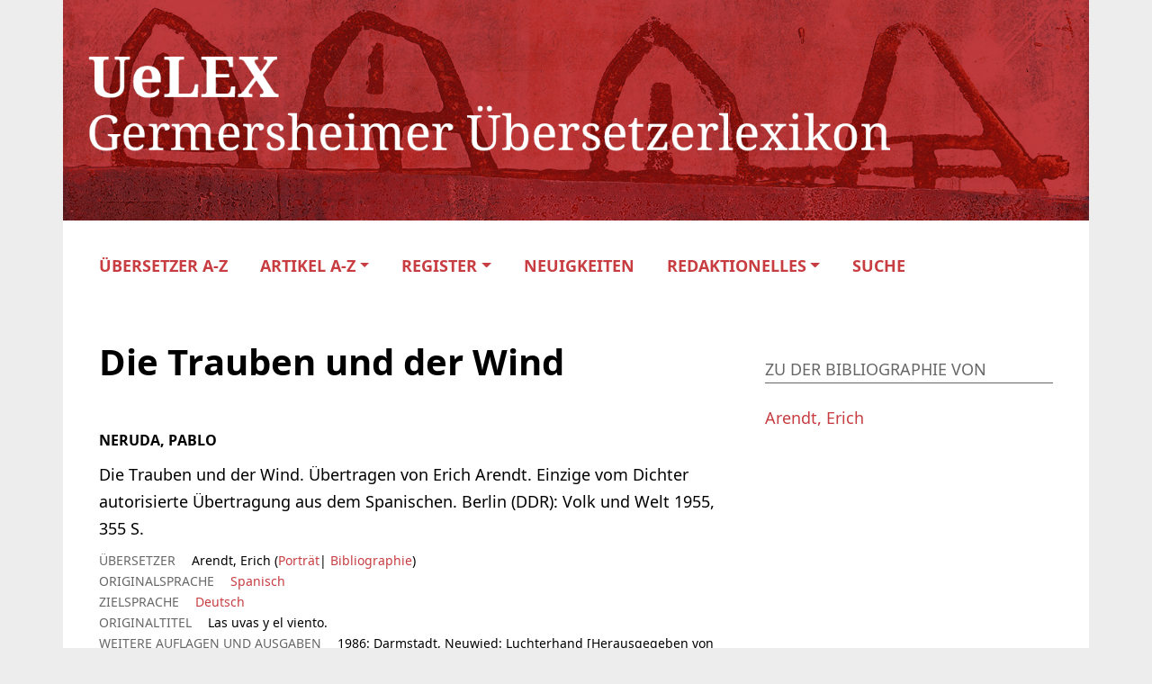

--- FILE ---
content_type: text/javascript
request_url: https://uelex.de/wp-content/themes/oes/assets/js/oes-paging.js?ver=6.8
body_size: 826
content:
(function (jQuery) {

    window.SearchResults = {};


    /* print next link */
    SearchResults.printLink = function (element, postID) {
        if (postID) {
            jQuery(element).removeClass('disabled');
            jQuery(element).attr('href', '?p=' + postID);
        } else {
            jQuery(element).addClass('disabled');
        }
    };

    /* print the current result position */
    SearchResults.printCurrentResultPosition = function (element, position, results) {
        if (!isNaN(position) && position < results) {
            jQuery(element).children('.oes-result-navigation-position-first').html(position + 1);
            jQuery(element).children('.oes-result-navigation-position-last').html(results);
        }
    }

    /* print return to results link */
    SearchResults.printReturnToResultsLink = function (element) {
        const returnToSearchLink = localStorage.getItem('oesSearchResultsURL');
        if (returnToSearchLink) {
            jQuery(element).attr('href', returnToSearchLink);
        } else {
            jQuery(element).addClass('disabled');
        }
    };

})(jQuery);

jQuery(document).ready(function () {

    /* check for navigation element */
    const navigation = jQuery('.oes-result-navigation');

    if(navigation.length > 0){

        /* hide navigation per default*/
        navigation.hide();

        /* check if current post is part of last search result */
        const displayed_ids = localStorage.getItem("oesDisplayedIds");

        if(displayed_ids.length > 0){
            const results = JSON.parse(displayed_ids);
            const current_id = parseInt(oesPaging.current_id);
            let position = results.indexOf(current_id);

            /* show navigation or hide if not part of search results */
            if (!isNaN(position) && results.length > 0 && position > -1) {

                /* get next and previous post id */
                let next_id = false;
                let previous_id = false;
                if(results[position + 1] !== undefined) next_id = results[position + 1];
                if(position > 0) previous_id = results[position - 1];

                SearchResults.printLink('.oes-result-navigation-next', next_id);
                SearchResults.printCurrentResultPosition('.oes-result-navigation-position', position, results.length);
                SearchResults.printLink('.oes-result-navigation-previous', previous_id);
                SearchResults.printReturnToResultsLink('.oes-result-navigation-back');

                navigation.show();
            }
        }
    }


    /* check reset navigation */
    jQuery('.oes-reset-filter').on("click", function (event){
        localStorage.setItem('oesSelectedFilter', null);
    });
});
